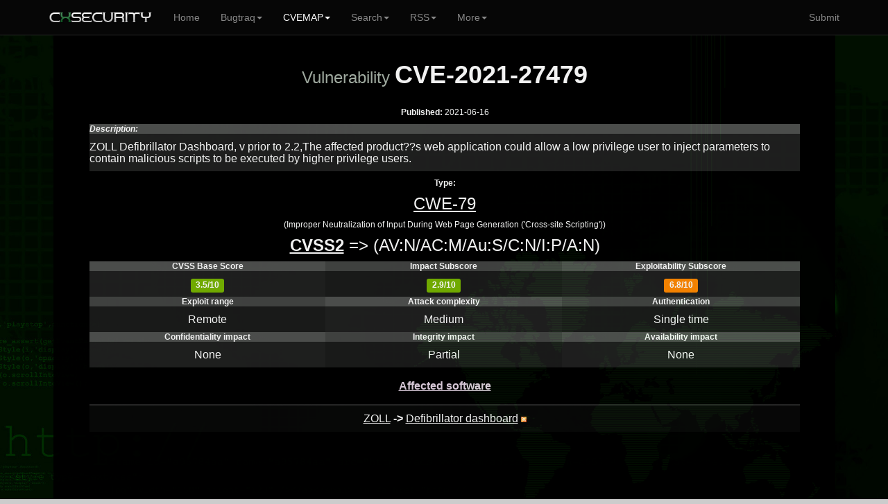

--- FILE ---
content_type: text/html; charset=UTF-8
request_url: https://cxsecurity.com/cveshow/CVE-2021-27479?utm_source=feedly
body_size: 3433
content:
	
<!DOCTYPE html>
<HTML lang="en">
<HEAD>
<META http-equiv="Content-Type" content="text/html; charset=utf-8">
<TITLE>Vulnerability CVE-2021-27479</TITLE>
<META http-equiv="Content-Type" content="text/html; charset=iso-8859-1">
<META name="keywords" content="CVE-2021-27479, exploit, vul, vuln, vulnerability, details, ZOLL, Defibrillator, Dashboard,, v, prior, to, 2.2,The, affected, product�??s, web, application, could, allow, a, low, privilege, user, to, inject, parameters, to, contain, malicious, scripts, to, be, executed, by, higher, privilege, users.">
<META name="description" content="Details of vulnerability CVE-2021-27479.ZOLL Defibrillator Dashboard, v prior to 2.2,The affected product�??s web application could allow a low privilege user to inject ">
<META name="viewport" content="width=device-width, initial-scale=1.0, maximum-scale=1.0, user-scalable=no">
<META name="mobile-web-app-capable" content="yes">
<link rel="manifest" href="/manifest.json?b">
<LINK rel="Icon" href="https://cert.cx/cxstatic/favicon.ico" type="image/x-icon">
<script type="text/javascript" src="https://cert.cx/cxstatic/js/m-jq.js?T"></script>
<script type="text/javascript" src="https://ajax.googleapis.com/ajax/libs/angularjs/1.6.4/angular.min.js"></script>
<script type="text/javascript" src="https://cert.cx/cxstatic/js/m.js?V"></script>
<link href="https://cert.cx/cxstatic/css/b.css?G" rel="stylesheet" type='text/css'/>
<script async src="https://www.googletagmanager.com/gtag/js?id=G-VGFSMZ5JB0"></script>
<script>
  window.dataLayer = window.dataLayer || [];
  function gtag(){dataLayer.push(arguments);}
  gtag('js', new Date());

  gtag('config', 'G-VGFSMZ5JB0');
</script>
</HEAD>
<!-- <script type="text/javascript">
var _gaq = _gaq || [];
_gaq.push(['_setAccount', 'UA-39628967-1']);
_gaq.push(['_trackPageview']);
(function() {
var ga = document.createElement('script'); ga.type = 'text/javascript'; ga.async = true;
ga.src = ('https:' == document.location.protocol ? 'https://' : 'http://') + 'stats.g.doubleclick.net/dc.js';
var s = document.getElementsByTagName('script')[0]; s.parentNode.insertBefore(ga, s);
})();
</script>--><BODY ng-app="ui.bootstrap.demo">
<div class="navbar navbar-default navbar-fixed-top" id="frezz">
<div class="container"><div class="navbar-header"><a class="navbar-brand" href="https://cxsecurity.com/"><IMG SRC="https://cert.cx/cxstatic/images/12018/cxseci.png" width="150" height="20" ALT="Home Page"></a><button class="navbar-toggle" type="button" data-toggle="collapse" data-target="#navbar-main"><span class="icon-bar"></span><span class="icon-bar"></span><span class="icon-bar"></span></button></div><div class="navbar-collapse collapse" id="navbar-main" ><ul class="nav navbar-nav">
          <li><a href="https://cxsecurity.com/">Home</a></li><li class="dropdown">
<a href="#" class="dropdown-toggle" data-toggle="dropdown" role="button" aria-expanded="false">Bugtraq<span class="caret"></span></a>
<ul class="dropdown-menu" role="menu">
<li><a href="https://cxsecurity.com/wlb/">Full List</a></li>
<li class="divider"></li>
<li><a href="https://cxsecurity.com/bugs/">Only Bugs</a></li>
<li><a href="https://cxsecurity.com/tricks/">Only Tricks</a></li>
<li><a href="https://cxsecurity.com/exploit/">Only Exploits</a></li>
<li><a href="https://cxsecurity.com/dorks/">Only Dorks</a></li>
<li><a href="https://cxsecurity.com/cvelist/">Only CVE</a></li>
<li><a href="https://cxsecurity.com/cwelist/">Only CWE</a></li>
<li class="divider"></li>
<li><a href="https://cxsecurity.com/bogus/">Fake Notes</a></li>
<li class="divider"></li>
<li><a href="https://cxsecurity.com/best/1/">Ranking</a></li>

</ul></li>
<li class="active">
<a href="#" class="dropdown-toggle" data-toggle="dropdown" role="button" aria-expanded="false">CVEMAP<span class="caret"></span></a>
<ul class="dropdown-menu" role="menu">
<li><a href="https://cxsecurity.com/cvemap/">Full List</a></li>
<li class="divider"></li>
<li><a href="https://cxsecurity.com/cvevendors/">Show Vendors</a></li>
<li><a href="https://cxsecurity.com/cveproducts/">Show Products</a></li>
<li class="divider"></li>
<li><a href="https://cxsecurity.com/allcwe/">CWE Dictionary</a></li>
<li class="divider"></li>
<li><a href="https://cxsecurity.com/cve/">Check CVE Id </a></li>
<li><a href="https://cxsecurity.com/cwe/">Check CWE Id</a></li>
</ul></li>
<li class="dropdown">
<a href="#" class="dropdown-toggle" data-toggle="dropdown" role="button" aria-expanded="false">Search<span class="caret"></span></a>
<ul class="dropdown-menu" role="menu">
<li><a href="https://cxsecurity.com/search/">Bugtraq</a></li>
<li class="divider"></li>
<li><a href="https://cxsecurity.com/search/cve/">CVEMAP</a></li>
<li class="divider"></li>
<li><a href="https://cxsecurity.com/search/author/">By author</a></li>
<li class="divider"></li>
<li><a href="https://cxsecurity.com/cve/">CVE Id</a></li>
<li><a href="https://cxsecurity.com/cwe/">CWE Id</a></li>
<li class="divider"></li>
<li><a href="https://cxsecurity.com/cvevendors/">By vendors</a></li>
<li><a href="https://cxsecurity.com/cveproducts/">By products</a></li>
</ul></li>
<li class="dropdown">
<a href="#" class="dropdown-toggle" data-toggle="dropdown" role="button" aria-expanded="false">RSS<span class="caret"></span></a>
<ul class="dropdown-menu" role="menu">
<li><a href="https://cxsecurity.com/wlb/rss/all/">Bugtraq</a></li>
<li class="divider"></li>
<li><a href="https://cxsecurity.com/cverss/fullmap/">CVEMAP</a></li>
<li><a href="https://cxsecurity.com/cveproducts/">CVE Products</a></li>
    <li class="divider"></li>
<li><a href="https://cxsecurity.com/wlb/rss/vulnerabilities/">Bugs</a></li>
<li><a href="https://cxsecurity.com/wlb/rss/exploit/">Exploits</a></li>
<li><a href="https://cxsecurity.com/wlb/rss/dorks/">Dorks</a></li>
</ul></li>
<li class="dropdown">
<a href="#" class="dropdown-toggle" data-toggle="dropdown" role="button" aria-expanded="false">More<span class="caret"></span></a>
<ul class="dropdown-menu" role="menu">
<li><a href="http://cifrex.org/">cIFrex</a></li>
<li class="divider"></li>
<li><a href="https://www.facebook.com/cxsec">Facebook</a></li>
<li><a href="https://twitter.com/cxsecurity">Twitter</a></li>
<li class="divider"></li>
<li><a href="https://cxsecurity.com/donate/">Donate</a></li>
<li class="divider"></li>
<li><a href="https://cxsecurity.com/wlb/about/">About</a></li>
</ul></li>
</ul>
<ul class="nav navbar-nav navbar-right">
<li><a href="https://cxsecurity.com/wlb/add/">Submit</a></li>
</ul></div></div></div>
<div id="general"><TABLE width="100%"><TR><TD width="6%"></TD><TD id="boki"></TD><TD id='glowna'><CENTER>
<div ng-non-bindable>
<TABLE cellpadding="0" cellspacing="0" width="100%">
<TR>
<TD>
<CENTER><B><h1><FONT size='5' color="#A8B2A8">Vulnerability <strong>CVE-2021-27479</strong></FONT></h1></B></FONT>
<BR><B>Published:</B> 2021-06-16<P>
<TABLE WIDTH="100%" BORDER="0" cellpadding="0" cellspacing="0" style="border-collapse: collapse;">
	<TR>
		<TD width="258" bgcolor="#505150"><I><B>Description:</B></FONT></I></TD>
	</TR>
	<TR>
		<TD width="258" bgcolor="#202020" ALIGN='left'><h6>ZOLL Defibrillator Dashboard, v prior to 2.2,The affected product??s web application could allow a low privilege user to inject parameters to contain malicious scripts to be executed by higher privilege users.</h6></TD>
	</TR>
	</TABLE>
</CENTER><P><CENTER><B>Type:</B><BR><A HREF="https://cxsecurity.com/cwe/CWE-79/"><h4>CWE-79</h4></A> (Improper Neutralization of Input During Web Page Generation (&#039;Cross-site Scripting&#039;))</h4><P><CENTER><P>
				<h4><A HREF="http://nvd.nist.gov/cvss.cfm?version=2&vector=(AV:N/AC:M/Au:S/C:N/I:P/A:N)" TITLE="NVD CVSS2"><B>CVSS2</B></A> => (AV:N/AC:M/Au:S/C:N/I:P/A:N)</h4>
				<TABLE WIDTH="100%" BORDER="0" cellpadding="0" cellspacing="0" style="border-collapse: collapse;"><TR><TD width="258" bgcolor="#505150"><CENTER><B>CVSS Base Score</B></CENTER></TD>
<TD width="258" bgcolor="#434443"><CENTER><B>Impact Subscore</B></CENTER></TD>
<TD width="259" bgcolor="#505150"><CENTER><B>Exploitability Subscore</B></CENTER></TD></TR><TR>
							<TD width="258" bgcolor="#202020"><CENTER><h6><span class="label label-success">3.5/10</span></h6></CENTER></TD>
							<TD width="258" bgcolor="#1B1B1B"><CENTER><h6><span class="label label-success">2.9/10</span></h6></CENTER></TD>
							<TD width="259" bgcolor="#202020"><CENTER><h6><span class="label label-warning">6.8/10</span></h6></CENTER></TD>
					</TR>

				</TABLE>
	<TABLE WIDTH="100%" BORDER="0" cellpadding="0" cellspacing="0" style="border-collapse: collapse;"><TR>
						<TD width="258" bgcolor="#434443"><CENTER><B>Exploit range</B></CENTER></TD>
						<TD width="258" bgcolor="#505150"><CENTER><B>Attack complexity</B></CENTER></TD>
						<TD width="259" bgcolor="#434443"><CENTER><B>Authentication</B></CENTER></TD>
				</TR><TR>
						<TD width="258" bgcolor="#1B1B1B"><CENTER><h6>Remote</h6></CENTER></TD>
						<TD width="258" bgcolor="#202020"><CENTER><h6>Medium</h6></CENTER></TD>
						<TD width="259" bgcolor="#1B1B1B"><CENTER><h6>Single time</h6></CENTER></TD>
				</TR><TR>
						<TD width="258" bgcolor="#505150"><CENTER><B>Confidentiality impact</B></CENTER></TD>
						<TD width="258" bgcolor="#434443"><CENTER><B>Integrity impact</B></CENTER></TD>
						<TD width="259" bgcolor="#505150"><CENTER><B>Availability impact</B></CENTER></TD>
				</TR><TR>
						<TD width="258" bgcolor="#202020"><CENTER><h6>None</h6></CENTER></TD>
						<TD width="258" bgcolor="#1B1B1B"><CENTER><h6>Partial</h6></CENTER></TD>
						<TD width="259" bgcolor="#202020"><CENTER><h6>None</h6></CENTER></TD>
				</TR>
			</TABLE>
<TABLE WIDTH="90%" BORDER="0" cellpadding="0" cellspacing="0" style="border-collapse: collapse;" class="table table-striped table-hover">
  			<thead>
			<TR>
			<Th colspan='2'><center><U><h6><b><font color='#e1d1e1'>Affected software</font></h6></U></b></center></Th>
			</TR>
			</thead>
  
	<TR>
		<TD width="258" ALIGN='left'><CENTER><font size=3><A HREF="https://cxsecurity.com//cvevendor/13443/zoll/" TITLE="Vendor List">ZOLL</A>
        <B> -> </B> <A HREF="https://cxsecurity.com/cveproduct/13443/49755/defibrillator_dashboard/" TITLE="All issues to this product">Defibrillator dashboard</A>&nbsp;<A HREF="https://cxsecurity.com/cverss/13443/49755/defibrillator_dashboard/" TITLE="RSS"><IMG SRC="https://cxsecurity.com/images/rss/rss5.png" HEIGHT="8"></A></font></CENTER></TD></TR></TABLE><P><TABLE WIDTH="70%" BORDER="0" cellpadding="0" cellspacing="0" style="border-collapse: collapse;">
<TR>
<TD width="70%"><CENTER><script async src="//pagead2.googlesyndication.com/pagead/js/adsbygoogle.js"></script>
<ins class="adsbygoogle"
     style="display:block"
     data-ad-client="ca-pub-5074670963595353"
     data-ad-slot="9832301231"
     data-ad-format="auto"></ins>
<script>
(adsbygoogle = window.adsbygoogle || []).push({});
</script></CENTER></TD></TR></TABLE><TABLE WIDTH="80%" BORDER="0" cellpadding="0" cellspacing="0" style="border-collapse: collapse;"><TR>
<TD width="100%" bgcolor="#505150"><h6>&nbsp;References:</h6></TD></TR><TR>
<TD width="100%" bgcolor="#202020" ALIGN='left'><DIV STYLE="text-decoration:none;color:#f4f4f4;target-new: tab;" onclick="window.open('https://us-cert.cisa.gov/ics/advisories/icsma-21-161-01', '_blank')" onmouseover="this.style.textDecoration ='underline';this.style.cursor='pointer';" onmouseout="this.style.textDecoration='none';">https://us-cert.cisa.gov/ics/advisories/icsma-21-161-01</DIV>
</TD></TR>
</TABLE>
	</CENTER></CENTER>
</TD></TR>
<TR><TD height="10"></TD></TR>
</TABLE></div>
<?
closedb();
?>

<HR>
Copyright <b>2026</b>, cxsecurity.com<P>&nbsp;
    </TD>
    <TD id='boki'></TD>
    <TD width="6%"></TD>
	</TR>
</TABLE>
<a href="#" class="back-to-top">Back to Top</a>
    </DIV>
    </DIV>
<script defer src="https://static.cloudflareinsights.com/beacon.min.js/vcd15cbe7772f49c399c6a5babf22c1241717689176015" integrity="sha512-ZpsOmlRQV6y907TI0dKBHq9Md29nnaEIPlkf84rnaERnq6zvWvPUqr2ft8M1aS28oN72PdrCzSjY4U6VaAw1EQ==" data-cf-beacon='{"version":"2024.11.0","token":"1afe98cee56e4425b8b109e18c4f4846","r":1,"server_timing":{"name":{"cfCacheStatus":true,"cfEdge":true,"cfExtPri":true,"cfL4":true,"cfOrigin":true,"cfSpeedBrain":true},"location_startswith":null}}' crossorigin="anonymous"></script>
</BODY>
</HTML>


--- FILE ---
content_type: text/html; charset=utf-8
request_url: https://www.google.com/recaptcha/api2/aframe
body_size: 268
content:
<!DOCTYPE HTML><html><head><meta http-equiv="content-type" content="text/html; charset=UTF-8"></head><body><script nonce="UlXbNf2Gk32Oxy6Myi8CAw">/** Anti-fraud and anti-abuse applications only. See google.com/recaptcha */ try{var clients={'sodar':'https://pagead2.googlesyndication.com/pagead/sodar?'};window.addEventListener("message",function(a){try{if(a.source===window.parent){var b=JSON.parse(a.data);var c=clients[b['id']];if(c){var d=document.createElement('img');d.src=c+b['params']+'&rc='+(localStorage.getItem("rc::a")?sessionStorage.getItem("rc::b"):"");window.document.body.appendChild(d);sessionStorage.setItem("rc::e",parseInt(sessionStorage.getItem("rc::e")||0)+1);localStorage.setItem("rc::h",'1769392910591');}}}catch(b){}});window.parent.postMessage("_grecaptcha_ready", "*");}catch(b){}</script></body></html>